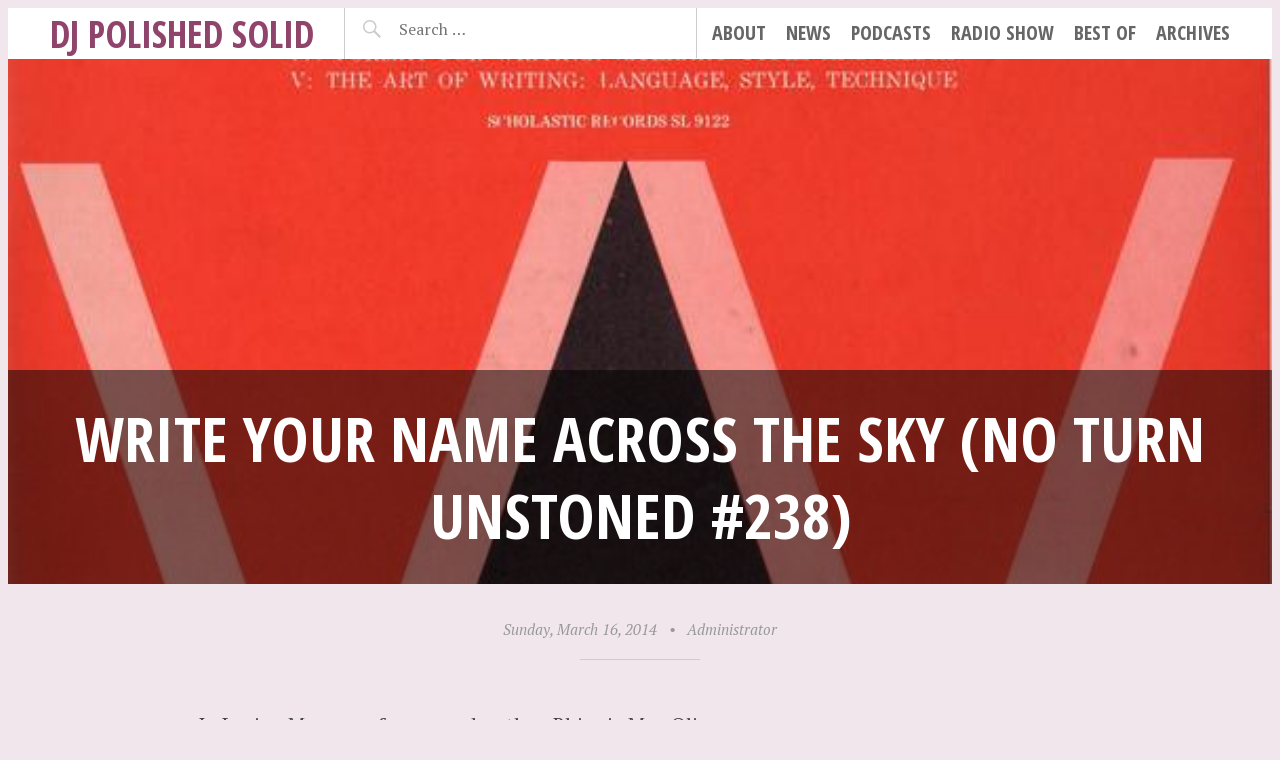

--- FILE ---
content_type: text/html; charset=UTF-8
request_url: http://dj.polishedsolid.com/2014/03/16/write-your-name-across-the-sky-no-turn-unstoned-238/
body_size: 13045
content:
<!DOCTYPE html>
<html lang="en-US">
<head>
<meta charset="UTF-8">
<meta name="viewport" content="width=device-width, initial-scale=1">
<link rel="profile" href="http://gmpg.org/xfn/11">
<link rel="pingback" href="http://dj.polishedsolid.com/xmlrpc.php">

<title>WRITE Your Name Across the Sky (No Turn Unstoned #238) - DJ Polished Solid</title>
<meta name='robots' content='max-image-preview:large' />
	<style>img:is([sizes="auto" i], [sizes^="auto," i]) { contain-intrinsic-size: 3000px 1500px }</style>
	
<!-- This site is optimized with the Yoast SEO plugin v13.2 - https://yoast.com/wordpress/plugins/seo/ -->
<meta name="robots" content="max-snippet:-1, max-image-preview:large, max-video-preview:-1"/>
<link rel="canonical" href="http://dj.polishedsolid.com/2014/03/16/write-your-name-across-the-sky-no-turn-unstoned-238/" />
<meta property="og:locale" content="en_US" />
<meta property="og:type" content="article" />
<meta property="og:title" content="WRITE Your Name Across the Sky (No Turn Unstoned #238) - DJ Polished Solid" />
<meta property="og:description" content="In Loving Memory of my grandmother, Rhinnie Mae Oliver Oct 22, 1926 â€“ Feb 20, 2014 My grandmother loved to write. She&#8217;d write autobiographical narratives and prayers on napkins, envelopes, receipts â€“ anything. In this era of texting and emailing, I would like to celebrate the intimacy of handwriting and the art of writing for &hellip;" />
<meta property="og:url" content="http://dj.polishedsolid.com/2014/03/16/write-your-name-across-the-sky-no-turn-unstoned-238/" />
<meta property="og:site_name" content="DJ Polished Solid" />
<meta property="article:tag" content="Ambient" />
<meta property="article:tag" content="Breaks" />
<meta property="article:tag" content="Electronica" />
<meta property="article:tag" content="Gospel" />
<meta property="article:tag" content="hiphop" />
<meta property="article:tag" content="house" />
<meta property="article:tag" content="jazz" />
<meta property="article:tag" content="Reggae" />
<meta property="article:tag" content="rock" />
<meta property="article:tag" content="soul" />
<meta property="article:tag" content="spokenword" />
<meta property="article:section" content="radio show" />
<meta property="article:published_time" content="2014-03-17T00:41:31+00:00" />
<meta property="article:modified_time" content="2014-04-17T01:07:54+00:00" />
<meta property="og:updated_time" content="2014-04-17T01:07:54+00:00" />
<meta property="og:image" content="http://dj.polishedsolid.com/wp-content/uploads/2014/04/Creative-Writing.jpg" />
<meta property="og:image:width" content="600" />
<meta property="og:image:height" content="600" />
<script type='application/ld+json' class='yoast-schema-graph yoast-schema-graph--main'>{"@context":"https://schema.org","@graph":[{"@type":"WebSite","@id":"http://dj.polishedsolid.com/#website","url":"http://dj.polishedsolid.com/","name":"DJ Polished Solid","inLanguage":"en-US","potentialAction":{"@type":"SearchAction","target":"http://dj.polishedsolid.com/?s={search_term_string}","query-input":"required name=search_term_string"}},{"@type":"ImageObject","@id":"http://dj.polishedsolid.com/2014/03/16/write-your-name-across-the-sky-no-turn-unstoned-238/#primaryimage","inLanguage":"en-US","url":"http://dj.polishedsolid.com/wp-content/uploads/2014/04/Creative-Writing.jpg","width":600,"height":600},{"@type":"WebPage","@id":"http://dj.polishedsolid.com/2014/03/16/write-your-name-across-the-sky-no-turn-unstoned-238/#webpage","url":"http://dj.polishedsolid.com/2014/03/16/write-your-name-across-the-sky-no-turn-unstoned-238/","name":"WRITE Your Name Across the Sky (No Turn Unstoned #238) - DJ Polished Solid","isPartOf":{"@id":"http://dj.polishedsolid.com/#website"},"inLanguage":"en-US","primaryImageOfPage":{"@id":"http://dj.polishedsolid.com/2014/03/16/write-your-name-across-the-sky-no-turn-unstoned-238/#primaryimage"},"datePublished":"2014-03-17T00:41:31+00:00","dateModified":"2014-04-17T01:07:54+00:00","author":{"@id":"http://dj.polishedsolid.com/#/schema/person/c35233484b9f269f3c6c8c550834e755"}},{"@type":["Person"],"@id":"http://dj.polishedsolid.com/#/schema/person/c35233484b9f269f3c6c8c550834e755","name":"Administrator","image":{"@type":"ImageObject","@id":"http://dj.polishedsolid.com/#authorlogo","inLanguage":"en-US","url":"https://secure.gravatar.com/avatar/44031609101a1ada9906fc2e42d73b167264d8754abeeeacf42ccacfea8db14e?s=96&d=mm&r=g","caption":"Administrator"},"sameAs":[]}]}</script>
<!-- / Yoast SEO plugin. -->

<link rel='dns-prefetch' href='//fonts.googleapis.com' />
<link rel="alternate" type="application/rss+xml" title="DJ Polished Solid &raquo; Feed" href="http://dj.polishedsolid.com/feed/" />
<link rel="alternate" type="application/rss+xml" title="DJ Polished Solid &raquo; Comments Feed" href="http://dj.polishedsolid.com/comments/feed/" />
<link rel="alternate" type="application/rss+xml" title="DJ Polished Solid &raquo; WRITE Your Name Across the Sky (No Turn Unstoned #238) Comments Feed" href="http://dj.polishedsolid.com/2014/03/16/write-your-name-across-the-sky-no-turn-unstoned-238/feed/" />
<!-- This site uses the Google Analytics by MonsterInsights plugin v7.10.0 - Using Analytics tracking - https://www.monsterinsights.com/ -->
<!-- Note: MonsterInsights is not currently configured on this site. The site owner needs to authenticate with Google Analytics in the MonsterInsights settings panel. -->
<!-- No UA code set -->
<!-- / Google Analytics by MonsterInsights -->
<script type="text/javascript">
/* <![CDATA[ */
window._wpemojiSettings = {"baseUrl":"https:\/\/s.w.org\/images\/core\/emoji\/16.0.1\/72x72\/","ext":".png","svgUrl":"https:\/\/s.w.org\/images\/core\/emoji\/16.0.1\/svg\/","svgExt":".svg","source":{"concatemoji":"http:\/\/dj.polishedsolid.com\/wp-includes\/js\/wp-emoji-release.min.js?ver=6.8.3"}};
/*! This file is auto-generated */
!function(s,n){var o,i,e;function c(e){try{var t={supportTests:e,timestamp:(new Date).valueOf()};sessionStorage.setItem(o,JSON.stringify(t))}catch(e){}}function p(e,t,n){e.clearRect(0,0,e.canvas.width,e.canvas.height),e.fillText(t,0,0);var t=new Uint32Array(e.getImageData(0,0,e.canvas.width,e.canvas.height).data),a=(e.clearRect(0,0,e.canvas.width,e.canvas.height),e.fillText(n,0,0),new Uint32Array(e.getImageData(0,0,e.canvas.width,e.canvas.height).data));return t.every(function(e,t){return e===a[t]})}function u(e,t){e.clearRect(0,0,e.canvas.width,e.canvas.height),e.fillText(t,0,0);for(var n=e.getImageData(16,16,1,1),a=0;a<n.data.length;a++)if(0!==n.data[a])return!1;return!0}function f(e,t,n,a){switch(t){case"flag":return n(e,"\ud83c\udff3\ufe0f\u200d\u26a7\ufe0f","\ud83c\udff3\ufe0f\u200b\u26a7\ufe0f")?!1:!n(e,"\ud83c\udde8\ud83c\uddf6","\ud83c\udde8\u200b\ud83c\uddf6")&&!n(e,"\ud83c\udff4\udb40\udc67\udb40\udc62\udb40\udc65\udb40\udc6e\udb40\udc67\udb40\udc7f","\ud83c\udff4\u200b\udb40\udc67\u200b\udb40\udc62\u200b\udb40\udc65\u200b\udb40\udc6e\u200b\udb40\udc67\u200b\udb40\udc7f");case"emoji":return!a(e,"\ud83e\udedf")}return!1}function g(e,t,n,a){var r="undefined"!=typeof WorkerGlobalScope&&self instanceof WorkerGlobalScope?new OffscreenCanvas(300,150):s.createElement("canvas"),o=r.getContext("2d",{willReadFrequently:!0}),i=(o.textBaseline="top",o.font="600 32px Arial",{});return e.forEach(function(e){i[e]=t(o,e,n,a)}),i}function t(e){var t=s.createElement("script");t.src=e,t.defer=!0,s.head.appendChild(t)}"undefined"!=typeof Promise&&(o="wpEmojiSettingsSupports",i=["flag","emoji"],n.supports={everything:!0,everythingExceptFlag:!0},e=new Promise(function(e){s.addEventListener("DOMContentLoaded",e,{once:!0})}),new Promise(function(t){var n=function(){try{var e=JSON.parse(sessionStorage.getItem(o));if("object"==typeof e&&"number"==typeof e.timestamp&&(new Date).valueOf()<e.timestamp+604800&&"object"==typeof e.supportTests)return e.supportTests}catch(e){}return null}();if(!n){if("undefined"!=typeof Worker&&"undefined"!=typeof OffscreenCanvas&&"undefined"!=typeof URL&&URL.createObjectURL&&"undefined"!=typeof Blob)try{var e="postMessage("+g.toString()+"("+[JSON.stringify(i),f.toString(),p.toString(),u.toString()].join(",")+"));",a=new Blob([e],{type:"text/javascript"}),r=new Worker(URL.createObjectURL(a),{name:"wpTestEmojiSupports"});return void(r.onmessage=function(e){c(n=e.data),r.terminate(),t(n)})}catch(e){}c(n=g(i,f,p,u))}t(n)}).then(function(e){for(var t in e)n.supports[t]=e[t],n.supports.everything=n.supports.everything&&n.supports[t],"flag"!==t&&(n.supports.everythingExceptFlag=n.supports.everythingExceptFlag&&n.supports[t]);n.supports.everythingExceptFlag=n.supports.everythingExceptFlag&&!n.supports.flag,n.DOMReady=!1,n.readyCallback=function(){n.DOMReady=!0}}).then(function(){return e}).then(function(){var e;n.supports.everything||(n.readyCallback(),(e=n.source||{}).concatemoji?t(e.concatemoji):e.wpemoji&&e.twemoji&&(t(e.twemoji),t(e.wpemoji)))}))}((window,document),window._wpemojiSettings);
/* ]]> */
</script>
<style id='wp-emoji-styles-inline-css' type='text/css'>

	img.wp-smiley, img.emoji {
		display: inline !important;
		border: none !important;
		box-shadow: none !important;
		height: 1em !important;
		width: 1em !important;
		margin: 0 0.07em !important;
		vertical-align: -0.1em !important;
		background: none !important;
		padding: 0 !important;
	}
</style>
<link rel='stylesheet' id='wp-block-library-css' href='http://dj.polishedsolid.com/wp-includes/css/dist/block-library/style.min.css?ver=6.8.3' type='text/css' media='all' />
<style id='classic-theme-styles-inline-css' type='text/css'>
/*! This file is auto-generated */
.wp-block-button__link{color:#fff;background-color:#32373c;border-radius:9999px;box-shadow:none;text-decoration:none;padding:calc(.667em + 2px) calc(1.333em + 2px);font-size:1.125em}.wp-block-file__button{background:#32373c;color:#fff;text-decoration:none}
</style>
<style id='global-styles-inline-css' type='text/css'>
:root{--wp--preset--aspect-ratio--square: 1;--wp--preset--aspect-ratio--4-3: 4/3;--wp--preset--aspect-ratio--3-4: 3/4;--wp--preset--aspect-ratio--3-2: 3/2;--wp--preset--aspect-ratio--2-3: 2/3;--wp--preset--aspect-ratio--16-9: 16/9;--wp--preset--aspect-ratio--9-16: 9/16;--wp--preset--color--black: #000000;--wp--preset--color--cyan-bluish-gray: #abb8c3;--wp--preset--color--white: #ffffff;--wp--preset--color--pale-pink: #f78da7;--wp--preset--color--vivid-red: #cf2e2e;--wp--preset--color--luminous-vivid-orange: #ff6900;--wp--preset--color--luminous-vivid-amber: #fcb900;--wp--preset--color--light-green-cyan: #7bdcb5;--wp--preset--color--vivid-green-cyan: #00d084;--wp--preset--color--pale-cyan-blue: #8ed1fc;--wp--preset--color--vivid-cyan-blue: #0693e3;--wp--preset--color--vivid-purple: #9b51e0;--wp--preset--gradient--vivid-cyan-blue-to-vivid-purple: linear-gradient(135deg,rgba(6,147,227,1) 0%,rgb(155,81,224) 100%);--wp--preset--gradient--light-green-cyan-to-vivid-green-cyan: linear-gradient(135deg,rgb(122,220,180) 0%,rgb(0,208,130) 100%);--wp--preset--gradient--luminous-vivid-amber-to-luminous-vivid-orange: linear-gradient(135deg,rgba(252,185,0,1) 0%,rgba(255,105,0,1) 100%);--wp--preset--gradient--luminous-vivid-orange-to-vivid-red: linear-gradient(135deg,rgba(255,105,0,1) 0%,rgb(207,46,46) 100%);--wp--preset--gradient--very-light-gray-to-cyan-bluish-gray: linear-gradient(135deg,rgb(238,238,238) 0%,rgb(169,184,195) 100%);--wp--preset--gradient--cool-to-warm-spectrum: linear-gradient(135deg,rgb(74,234,220) 0%,rgb(151,120,209) 20%,rgb(207,42,186) 40%,rgb(238,44,130) 60%,rgb(251,105,98) 80%,rgb(254,248,76) 100%);--wp--preset--gradient--blush-light-purple: linear-gradient(135deg,rgb(255,206,236) 0%,rgb(152,150,240) 100%);--wp--preset--gradient--blush-bordeaux: linear-gradient(135deg,rgb(254,205,165) 0%,rgb(254,45,45) 50%,rgb(107,0,62) 100%);--wp--preset--gradient--luminous-dusk: linear-gradient(135deg,rgb(255,203,112) 0%,rgb(199,81,192) 50%,rgb(65,88,208) 100%);--wp--preset--gradient--pale-ocean: linear-gradient(135deg,rgb(255,245,203) 0%,rgb(182,227,212) 50%,rgb(51,167,181) 100%);--wp--preset--gradient--electric-grass: linear-gradient(135deg,rgb(202,248,128) 0%,rgb(113,206,126) 100%);--wp--preset--gradient--midnight: linear-gradient(135deg,rgb(2,3,129) 0%,rgb(40,116,252) 100%);--wp--preset--font-size--small: 13px;--wp--preset--font-size--medium: 20px;--wp--preset--font-size--large: 36px;--wp--preset--font-size--x-large: 42px;--wp--preset--spacing--20: 0.44rem;--wp--preset--spacing--30: 0.67rem;--wp--preset--spacing--40: 1rem;--wp--preset--spacing--50: 1.5rem;--wp--preset--spacing--60: 2.25rem;--wp--preset--spacing--70: 3.38rem;--wp--preset--spacing--80: 5.06rem;--wp--preset--shadow--natural: 6px 6px 9px rgba(0, 0, 0, 0.2);--wp--preset--shadow--deep: 12px 12px 50px rgba(0, 0, 0, 0.4);--wp--preset--shadow--sharp: 6px 6px 0px rgba(0, 0, 0, 0.2);--wp--preset--shadow--outlined: 6px 6px 0px -3px rgba(255, 255, 255, 1), 6px 6px rgba(0, 0, 0, 1);--wp--preset--shadow--crisp: 6px 6px 0px rgba(0, 0, 0, 1);}:where(.is-layout-flex){gap: 0.5em;}:where(.is-layout-grid){gap: 0.5em;}body .is-layout-flex{display: flex;}.is-layout-flex{flex-wrap: wrap;align-items: center;}.is-layout-flex > :is(*, div){margin: 0;}body .is-layout-grid{display: grid;}.is-layout-grid > :is(*, div){margin: 0;}:where(.wp-block-columns.is-layout-flex){gap: 2em;}:where(.wp-block-columns.is-layout-grid){gap: 2em;}:where(.wp-block-post-template.is-layout-flex){gap: 1.25em;}:where(.wp-block-post-template.is-layout-grid){gap: 1.25em;}.has-black-color{color: var(--wp--preset--color--black) !important;}.has-cyan-bluish-gray-color{color: var(--wp--preset--color--cyan-bluish-gray) !important;}.has-white-color{color: var(--wp--preset--color--white) !important;}.has-pale-pink-color{color: var(--wp--preset--color--pale-pink) !important;}.has-vivid-red-color{color: var(--wp--preset--color--vivid-red) !important;}.has-luminous-vivid-orange-color{color: var(--wp--preset--color--luminous-vivid-orange) !important;}.has-luminous-vivid-amber-color{color: var(--wp--preset--color--luminous-vivid-amber) !important;}.has-light-green-cyan-color{color: var(--wp--preset--color--light-green-cyan) !important;}.has-vivid-green-cyan-color{color: var(--wp--preset--color--vivid-green-cyan) !important;}.has-pale-cyan-blue-color{color: var(--wp--preset--color--pale-cyan-blue) !important;}.has-vivid-cyan-blue-color{color: var(--wp--preset--color--vivid-cyan-blue) !important;}.has-vivid-purple-color{color: var(--wp--preset--color--vivid-purple) !important;}.has-black-background-color{background-color: var(--wp--preset--color--black) !important;}.has-cyan-bluish-gray-background-color{background-color: var(--wp--preset--color--cyan-bluish-gray) !important;}.has-white-background-color{background-color: var(--wp--preset--color--white) !important;}.has-pale-pink-background-color{background-color: var(--wp--preset--color--pale-pink) !important;}.has-vivid-red-background-color{background-color: var(--wp--preset--color--vivid-red) !important;}.has-luminous-vivid-orange-background-color{background-color: var(--wp--preset--color--luminous-vivid-orange) !important;}.has-luminous-vivid-amber-background-color{background-color: var(--wp--preset--color--luminous-vivid-amber) !important;}.has-light-green-cyan-background-color{background-color: var(--wp--preset--color--light-green-cyan) !important;}.has-vivid-green-cyan-background-color{background-color: var(--wp--preset--color--vivid-green-cyan) !important;}.has-pale-cyan-blue-background-color{background-color: var(--wp--preset--color--pale-cyan-blue) !important;}.has-vivid-cyan-blue-background-color{background-color: var(--wp--preset--color--vivid-cyan-blue) !important;}.has-vivid-purple-background-color{background-color: var(--wp--preset--color--vivid-purple) !important;}.has-black-border-color{border-color: var(--wp--preset--color--black) !important;}.has-cyan-bluish-gray-border-color{border-color: var(--wp--preset--color--cyan-bluish-gray) !important;}.has-white-border-color{border-color: var(--wp--preset--color--white) !important;}.has-pale-pink-border-color{border-color: var(--wp--preset--color--pale-pink) !important;}.has-vivid-red-border-color{border-color: var(--wp--preset--color--vivid-red) !important;}.has-luminous-vivid-orange-border-color{border-color: var(--wp--preset--color--luminous-vivid-orange) !important;}.has-luminous-vivid-amber-border-color{border-color: var(--wp--preset--color--luminous-vivid-amber) !important;}.has-light-green-cyan-border-color{border-color: var(--wp--preset--color--light-green-cyan) !important;}.has-vivid-green-cyan-border-color{border-color: var(--wp--preset--color--vivid-green-cyan) !important;}.has-pale-cyan-blue-border-color{border-color: var(--wp--preset--color--pale-cyan-blue) !important;}.has-vivid-cyan-blue-border-color{border-color: var(--wp--preset--color--vivid-cyan-blue) !important;}.has-vivid-purple-border-color{border-color: var(--wp--preset--color--vivid-purple) !important;}.has-vivid-cyan-blue-to-vivid-purple-gradient-background{background: var(--wp--preset--gradient--vivid-cyan-blue-to-vivid-purple) !important;}.has-light-green-cyan-to-vivid-green-cyan-gradient-background{background: var(--wp--preset--gradient--light-green-cyan-to-vivid-green-cyan) !important;}.has-luminous-vivid-amber-to-luminous-vivid-orange-gradient-background{background: var(--wp--preset--gradient--luminous-vivid-amber-to-luminous-vivid-orange) !important;}.has-luminous-vivid-orange-to-vivid-red-gradient-background{background: var(--wp--preset--gradient--luminous-vivid-orange-to-vivid-red) !important;}.has-very-light-gray-to-cyan-bluish-gray-gradient-background{background: var(--wp--preset--gradient--very-light-gray-to-cyan-bluish-gray) !important;}.has-cool-to-warm-spectrum-gradient-background{background: var(--wp--preset--gradient--cool-to-warm-spectrum) !important;}.has-blush-light-purple-gradient-background{background: var(--wp--preset--gradient--blush-light-purple) !important;}.has-blush-bordeaux-gradient-background{background: var(--wp--preset--gradient--blush-bordeaux) !important;}.has-luminous-dusk-gradient-background{background: var(--wp--preset--gradient--luminous-dusk) !important;}.has-pale-ocean-gradient-background{background: var(--wp--preset--gradient--pale-ocean) !important;}.has-electric-grass-gradient-background{background: var(--wp--preset--gradient--electric-grass) !important;}.has-midnight-gradient-background{background: var(--wp--preset--gradient--midnight) !important;}.has-small-font-size{font-size: var(--wp--preset--font-size--small) !important;}.has-medium-font-size{font-size: var(--wp--preset--font-size--medium) !important;}.has-large-font-size{font-size: var(--wp--preset--font-size--large) !important;}.has-x-large-font-size{font-size: var(--wp--preset--font-size--x-large) !important;}
:where(.wp-block-post-template.is-layout-flex){gap: 1.25em;}:where(.wp-block-post-template.is-layout-grid){gap: 1.25em;}
:where(.wp-block-columns.is-layout-flex){gap: 2em;}:where(.wp-block-columns.is-layout-grid){gap: 2em;}
:root :where(.wp-block-pullquote){font-size: 1.5em;line-height: 1.6;}
</style>
<link rel='stylesheet' id='pictorico-style-css' href='http://dj.polishedsolid.com/wp-content/themes/pictorico/style.css?ver=6.8.3' type='text/css' media='all' />
<link rel='stylesheet' id='genericons-css' href='http://dj.polishedsolid.com/wp-content/plugins/jetpack/_inc/genericons/genericons/genericons.css?ver=3.1' type='text/css' media='all' />
<link rel='stylesheet' id='pictorico-open-sans-condensed-css' href='https://fonts.googleapis.com/css?family=Open+Sans+Condensed%3A300%2C300italic%2C700&#038;subset=latin%2Clatin-ext&#038;ver=6.8.3' type='text/css' media='all' />
<link rel='stylesheet' id='pictorico-pt-serif-css' href='https://fonts.googleapis.com/css?family=PT+Serif%3A400%2C700%2C400italic%2C700italic&#038;ver=6.8.3' type='text/css' media='all' />
<link rel='stylesheet' id='PI_stt_front-css' href='http://dj.polishedsolid.com/wp-content/plugins/simple-twitter-tweets/css/stt.min.css?ver=6.8.3' type='text/css' media='all' />
<link rel="https://api.w.org/" href="http://dj.polishedsolid.com/wp-json/" /><link rel="alternate" title="JSON" type="application/json" href="http://dj.polishedsolid.com/wp-json/wp/v2/posts/5470" /><link rel="EditURI" type="application/rsd+xml" title="RSD" href="http://dj.polishedsolid.com/xmlrpc.php?rsd" />
<meta name="generator" content="WordPress 6.8.3" />
<link rel='shortlink' href='http://dj.polishedsolid.com/?p=5470' />
<link rel="alternate" title="oEmbed (JSON)" type="application/json+oembed" href="http://dj.polishedsolid.com/wp-json/oembed/1.0/embed?url=http%3A%2F%2Fdj.polishedsolid.com%2F2014%2F03%2F16%2Fwrite-your-name-across-the-sky-no-turn-unstoned-238%2F" />
<link rel="alternate" title="oEmbed (XML)" type="text/xml+oembed" href="http://dj.polishedsolid.com/wp-json/oembed/1.0/embed?url=http%3A%2F%2Fdj.polishedsolid.com%2F2014%2F03%2F16%2Fwrite-your-name-across-the-sky-no-turn-unstoned-238%2F&#038;format=xml" />
	<style type="text/css">
			.site-title a,
		.site-description {
			color: #90436b;
		}
		</style>
	<style type="text/css" id="custom-background-css">
body.custom-background { background-color: #f1e6ec; }
</style>
	</head>

<body class="wp-singular post-template-default single single-post postid-5470 single-format-standard custom-background wp-theme-pictorico">
<div id="page" class="hfeed site">

	<header id="masthead" class="site-header" role="banner">
		<div class="site-header-inner">
			<div class="site-branding">
				<h1 class="site-title"><a href="http://dj.polishedsolid.com/" rel="home">DJ Polished Solid</a></h1>
				<h2 class="site-description"></h2>
			</div>
			<nav id="site-navigation" class="main-navigation" role="navigation">
				<h1 class="menu-toggle"><span class="screen-reader-text">Menu</span></h1>
				<a class="skip-link screen-reader-text" href="#content">Skip to content</a>

				<div class="menu-menu-container"><ul id="menu-menu" class="menu"><li id="menu-item-1238" class="menu-item menu-item-type-post_type menu-item-object-page menu-item-1238"><a href="http://dj.polishedsolid.com/about/">about</a></li>
<li id="menu-item-1244" class="menu-item menu-item-type-taxonomy menu-item-object-category menu-item-1244"><a href="http://dj.polishedsolid.com/category/news/">news</a></li>
<li id="menu-item-6736" class="menu-item menu-item-type-taxonomy menu-item-object-category menu-item-6736"><a href="http://dj.polishedsolid.com/category/podcasts/">podcasts</a></li>
<li id="menu-item-6737" class="menu-item menu-item-type-taxonomy menu-item-object-category current-post-ancestor current-menu-parent current-post-parent menu-item-6737"><a href="http://dj.polishedsolid.com/category/radio-show/">radio show</a></li>
<li id="menu-item-1245" class="menu-item menu-item-type-taxonomy menu-item-object-category menu-item-has-children menu-item-1245"><a href="http://dj.polishedsolid.com/category/best-of/">best of</a>
<ul class="sub-menu">
	<li id="menu-item-1239" class="menu-item menu-item-type-post_type menu-item-object-page menu-item-1239"><a href="http://dj.polishedsolid.com/albums-that-changed-my-life/">albums that changed my life</a></li>
	<li id="menu-item-6984" class="menu-item menu-item-type-post_type menu-item-object-page menu-item-6984"><a href="http://dj.polishedsolid.com/best-of-2016/">best of 2016</a></li>
	<li id="menu-item-6201" class="menu-item menu-item-type-post_type menu-item-object-page menu-item-6201"><a href="http://dj.polishedsolid.com/best-2014/">best of 2014</a></li>
	<li id="menu-item-5603" class="menu-item menu-item-type-post_type menu-item-object-page menu-item-5603"><a href="http://dj.polishedsolid.com/best-of-2013/">best of 2013</a></li>
	<li id="menu-item-4518" class="menu-item menu-item-type-post_type menu-item-object-page menu-item-4518"><a href="http://dj.polishedsolid.com/best-of-2012/">best of 2012</a></li>
	<li id="menu-item-3808" class="menu-item menu-item-type-post_type menu-item-object-page menu-item-3808"><a href="http://dj.polishedsolid.com/best-of-2011/">Best of 2011</a></li>
	<li id="menu-item-1490" class="menu-item menu-item-type-post_type menu-item-object-page menu-item-1490"><a href="http://dj.polishedsolid.com/best-of-2010/">best of 2010</a></li>
	<li id="menu-item-1242" class="menu-item menu-item-type-post_type menu-item-object-page menu-item-1242"><a href="http://dj.polishedsolid.com/top-10-0/">best of 2009</a></li>
	<li id="menu-item-1241" class="menu-item menu-item-type-post_type menu-item-object-page menu-item-1241"><a href="http://dj.polishedsolid.com/top-10-albums-of-2008/">best of 2008</a></li>
	<li id="menu-item-1240" class="menu-item menu-item-type-post_type menu-item-object-page menu-item-1240"><a href="http://dj.polishedsolid.com/dj-polished-solids-top-10-albums-of-2007/">best of 2007</a></li>
</ul>
</li>
<li id="menu-item-1258" class="menu-item menu-item-type-post_type menu-item-object-page menu-item-1258"><a href="http://dj.polishedsolid.com/archives/">archives</a></li>
</ul></div>			</nav><!-- #site-navigation -->
			<div class="header-search">
				<form role="search" method="get" class="search-form" action="http://dj.polishedsolid.com/">
				<label>
					<span class="screen-reader-text">Search for:</span>
					<input type="search" class="search-field" placeholder="Search &hellip;" value="" name="s" />
				</label>
				<input type="submit" class="search-submit" value="Search" />
			</form>			</div>
		</div>
	</header><!-- #masthead -->
		<div id="content" class="site-content">

	<div id="primary" class="content-area">
		<main id="main" class="site-main" role="main">

		
			<article id="post-5470" class="has-thumbnail post-5470 post type-post status-publish format-standard has-post-thumbnail hentry category-radio-show tag-ambient tag-breaks tag-electronica tag-gospel tag-hiphop tag-house tag-jazz tag-reggae tag-rock tag-soul tag-spokenword">

	<header class="entry-header">
									<div class="entry-thumbnail" style="background-image: url(http://dj.polishedsolid.com/wp-content/uploads/2014/04/Creative-Writing.jpg);"></div>
							<h1 class="entry-title">WRITE Your Name Across the Sky (No Turn Unstoned #238)</h1>
	</header><!-- .entry-header -->
	<div class="entry-meta">
				<span class="posted-on"><a href="http://dj.polishedsolid.com/2014/03/16/write-your-name-across-the-sky-no-turn-unstoned-238/" rel="bookmark"><time class="entry-date published" datetime="2014-03-16T17:41:31-07:00">Sunday, March 16, 2014</time><time class="updated" datetime="2014-04-16T18:07:54-07:00">Wednesday, April 16, 2014</time></a></span><span class="byline"><span class="sep"> &bull; </span><span class="author vcard"><a class="url fn n" href="http://dj.polishedsolid.com/author/administrator/">Administrator</a></span></span>	</div><!-- .entry-meta -->
	<div class="entry-content">
		<p>In Loving Memory of my grandmother, Rhinnie Mae Oliver<br />
Oct 22, 1926 â€“ Feb 20, 2014</p>
<p>My grandmother loved to write. She&#8217;d write autobiographical narratives and prayers on napkins, envelopes, receipts â€“ anything. In this era of texting and emailing, I would like to celebrate the intimacy of handwriting and the art of writing for my grandmother.</p>
<p>This mix in particular will be more eclectic than usual with more ambient, rock, and gospel music which my grandmother loved. Hope you enjoy it!</p>
<p><object width="480" height="80"><param name="movie" value="http://samurai.fm/flash/player.swf"/><param name="flashvars" value="pid=a083308a"/><param name="allowFullScreen" value="true"/><param name="allowscriptaccess" value="always"/><embed src="http://samurai.fm/flash/player.swf" type="application/x-shockwave-flash" allowscriptaccess="always" allowfullscreen="true" flashvars="pid=a083308a" width="480" height="80"/></object></p>
<p><a href="http://dj.polishedsolid.com/wp-content/uploads/2014/04/90209.jpg"><img decoding="async" src="http://dj.polishedsolid.com/wp-content/uploads/2014/04/90209-200x200.jpg" alt="90209" width="200" height="200" class="alignleft size-thumbnail wp-image-5472" srcset="http://dj.polishedsolid.com/wp-content/uploads/2014/04/90209-200x200.jpg 200w, http://dj.polishedsolid.com/wp-content/uploads/2014/04/90209-590x590.jpg 590w, http://dj.polishedsolid.com/wp-content/uploads/2014/04/90209-160x160.jpg 160w, http://dj.polishedsolid.com/wp-content/uploads/2014/04/90209-320x320.jpg 320w, http://dj.polishedsolid.com/wp-content/uploads/2014/04/90209.jpg 600w" sizes="(max-width: 200px) 100vw, 200px" /></a></p>
<p><a href="http://dj.polishedsolid.com/wp-content/uploads/2014/04/All-the-Best-Rnb-Hip-Hop-Crime-Songs-from-Indies-Product.jpg"><img decoding="async" src="http://dj.polishedsolid.com/wp-content/uploads/2014/04/All-the-Best-Rnb-Hip-Hop-Crime-Songs-from-Indies-Product-200x200.jpg" alt="All the Best R&#039;n&#039;b &amp; Hip Hop Crime Songs from Indies Product" width="200" height="200" class="alignleft size-thumbnail wp-image-5473" srcset="http://dj.polishedsolid.com/wp-content/uploads/2014/04/All-the-Best-Rnb-Hip-Hop-Crime-Songs-from-Indies-Product-200x200.jpg 200w, http://dj.polishedsolid.com/wp-content/uploads/2014/04/All-the-Best-Rnb-Hip-Hop-Crime-Songs-from-Indies-Product-590x590.jpg 590w, http://dj.polishedsolid.com/wp-content/uploads/2014/04/All-the-Best-Rnb-Hip-Hop-Crime-Songs-from-Indies-Product-160x160.jpg 160w, http://dj.polishedsolid.com/wp-content/uploads/2014/04/All-the-Best-Rnb-Hip-Hop-Crime-Songs-from-Indies-Product-320x320.jpg 320w, http://dj.polishedsolid.com/wp-content/uploads/2014/04/All-the-Best-Rnb-Hip-Hop-Crime-Songs-from-Indies-Product.jpg 600w" sizes="(max-width: 200px) 100vw, 200px" /></a></p>
<p><a href="http://dj.polishedsolid.com/wp-content/uploads/2014/04/All-the-Birds-Were-Anarchists.jpg"><img decoding="async" src="http://dj.polishedsolid.com/wp-content/uploads/2014/04/All-the-Birds-Were-Anarchists-200x200.jpg" alt="All the Birds Were Anarchists" width="200" height="200" class="alignleft size-thumbnail wp-image-5474" srcset="http://dj.polishedsolid.com/wp-content/uploads/2014/04/All-the-Birds-Were-Anarchists-200x200.jpg 200w, http://dj.polishedsolid.com/wp-content/uploads/2014/04/All-the-Birds-Were-Anarchists-590x590.jpg 590w, http://dj.polishedsolid.com/wp-content/uploads/2014/04/All-the-Birds-Were-Anarchists-160x160.jpg 160w, http://dj.polishedsolid.com/wp-content/uploads/2014/04/All-the-Birds-Were-Anarchists-320x320.jpg 320w, http://dj.polishedsolid.com/wp-content/uploads/2014/04/All-the-Birds-Were-Anarchists.jpg 600w" sizes="(max-width: 200px) 100vw, 200px" /></a></p>
<p><a href="http://dj.polishedsolid.com/wp-content/uploads/2014/04/Aquarelle.jpg"><img loading="lazy" decoding="async" src="http://dj.polishedsolid.com/wp-content/uploads/2014/04/Aquarelle-200x200.jpg" alt="Aquarelle" width="200" height="200" class="alignleft size-thumbnail wp-image-5475" srcset="http://dj.polishedsolid.com/wp-content/uploads/2014/04/Aquarelle-200x200.jpg 200w, http://dj.polishedsolid.com/wp-content/uploads/2014/04/Aquarelle-590x590.jpg 590w, http://dj.polishedsolid.com/wp-content/uploads/2014/04/Aquarelle-160x160.jpg 160w, http://dj.polishedsolid.com/wp-content/uploads/2014/04/Aquarelle-320x320.jpg 320w, http://dj.polishedsolid.com/wp-content/uploads/2014/04/Aquarelle.jpg 600w" sizes="auto, (max-width: 200px) 100vw, 200px" /></a></p>
<p><a href="http://dj.polishedsolid.com/wp-content/uploads/2014/04/Band-Swings-Lorez-Sings.png"><img loading="lazy" decoding="async" src="http://dj.polishedsolid.com/wp-content/uploads/2014/04/Band-Swings-Lorez-Sings-200x200.png" alt="Band Swings Lorez Sings" width="200" height="200" class="alignleft size-thumbnail wp-image-5476" srcset="http://dj.polishedsolid.com/wp-content/uploads/2014/04/Band-Swings-Lorez-Sings-200x200.png 200w, http://dj.polishedsolid.com/wp-content/uploads/2014/04/Band-Swings-Lorez-Sings-160x160.png 160w, http://dj.polishedsolid.com/wp-content/uploads/2014/04/Band-Swings-Lorez-Sings-320x320.png 320w, http://dj.polishedsolid.com/wp-content/uploads/2014/04/Band-Swings-Lorez-Sings.png 360w" sizes="auto, (max-width: 200px) 100vw, 200px" /></a></p>
<p><a href="http://dj.polishedsolid.com/wp-content/uploads/2014/04/Black-Radio-Recovered_-The-Remix-EP.jpg"><img loading="lazy" decoding="async" src="http://dj.polishedsolid.com/wp-content/uploads/2014/04/Black-Radio-Recovered_-The-Remix-EP-200x200.jpg" alt="Black Radio Recovered_ The Remix EP" width="200" height="200" class="alignleft size-thumbnail wp-image-5477" srcset="http://dj.polishedsolid.com/wp-content/uploads/2014/04/Black-Radio-Recovered_-The-Remix-EP-200x200.jpg 200w, http://dj.polishedsolid.com/wp-content/uploads/2014/04/Black-Radio-Recovered_-The-Remix-EP-590x590.jpg 590w, http://dj.polishedsolid.com/wp-content/uploads/2014/04/Black-Radio-Recovered_-The-Remix-EP-160x160.jpg 160w, http://dj.polishedsolid.com/wp-content/uploads/2014/04/Black-Radio-Recovered_-The-Remix-EP-320x320.jpg 320w, http://dj.polishedsolid.com/wp-content/uploads/2014/04/Black-Radio-Recovered_-The-Remix-EP.jpg 600w" sizes="auto, (max-width: 200px) 100vw, 200px" /></a></p>
<p><a href="http://dj.polishedsolid.com/wp-content/uploads/2014/04/Black-Radio.jpg"><img loading="lazy" decoding="async" src="http://dj.polishedsolid.com/wp-content/uploads/2014/04/Black-Radio-200x200.jpg" alt="Black Radio" width="200" height="200" class="alignleft size-thumbnail wp-image-5478" srcset="http://dj.polishedsolid.com/wp-content/uploads/2014/04/Black-Radio-200x200.jpg 200w, http://dj.polishedsolid.com/wp-content/uploads/2014/04/Black-Radio-590x590.jpg 590w, http://dj.polishedsolid.com/wp-content/uploads/2014/04/Black-Radio-160x160.jpg 160w, http://dj.polishedsolid.com/wp-content/uploads/2014/04/Black-Radio-320x320.jpg 320w, http://dj.polishedsolid.com/wp-content/uploads/2014/04/Black-Radio.jpg 600w" sizes="auto, (max-width: 200px) 100vw, 200px" /></a></p>
<p><a href="http://dj.polishedsolid.com/wp-content/uploads/2014/04/Blind-Joe-Taggart-Vol.-1-1926-1928.png"><img loading="lazy" decoding="async" src="http://dj.polishedsolid.com/wp-content/uploads/2014/04/Blind-Joe-Taggart-Vol.-1-1926-1928-200x200.png" alt="Blind Joe Taggart Vol. 1 (1926-1928)" width="200" height="200" class="alignleft size-thumbnail wp-image-5479" srcset="http://dj.polishedsolid.com/wp-content/uploads/2014/04/Blind-Joe-Taggart-Vol.-1-1926-1928-200x200.png 200w, http://dj.polishedsolid.com/wp-content/uploads/2014/04/Blind-Joe-Taggart-Vol.-1-1926-1928-160x160.png 160w, http://dj.polishedsolid.com/wp-content/uploads/2014/04/Blind-Joe-Taggart-Vol.-1-1926-1928.png 224w" sizes="auto, (max-width: 200px) 100vw, 200px" /></a></p>
<p><a href="http://dj.polishedsolid.com/wp-content/uploads/2014/04/Creative-Writing.jpg"><img loading="lazy" decoding="async" src="http://dj.polishedsolid.com/wp-content/uploads/2014/04/Creative-Writing-200x200.jpg" alt="Creative Writing" width="200" height="200" class="alignleft size-thumbnail wp-image-5480" srcset="http://dj.polishedsolid.com/wp-content/uploads/2014/04/Creative-Writing-200x200.jpg 200w, http://dj.polishedsolid.com/wp-content/uploads/2014/04/Creative-Writing-590x590.jpg 590w, http://dj.polishedsolid.com/wp-content/uploads/2014/04/Creative-Writing-160x160.jpg 160w, http://dj.polishedsolid.com/wp-content/uploads/2014/04/Creative-Writing-320x320.jpg 320w, http://dj.polishedsolid.com/wp-content/uploads/2014/04/Creative-Writing.jpg 600w" sizes="auto, (max-width: 200px) 100vw, 200px" /></a></p>
<p><a href="http://dj.polishedsolid.com/wp-content/uploads/2014/04/diary.jpg"><img loading="lazy" decoding="async" src="http://dj.polishedsolid.com/wp-content/uploads/2014/04/diary-200x200.jpg" alt="diary" width="200" height="200" class="alignleft size-thumbnail wp-image-5481" srcset="http://dj.polishedsolid.com/wp-content/uploads/2014/04/diary-200x200.jpg 200w, http://dj.polishedsolid.com/wp-content/uploads/2014/04/diary-590x590.jpg 590w, http://dj.polishedsolid.com/wp-content/uploads/2014/04/diary-160x160.jpg 160w, http://dj.polishedsolid.com/wp-content/uploads/2014/04/diary-320x320.jpg 320w, http://dj.polishedsolid.com/wp-content/uploads/2014/04/diary.jpg 600w" sizes="auto, (max-width: 200px) 100vw, 200px" /></a></p>
<p><a href="http://dj.polishedsolid.com/wp-content/uploads/2014/04/DOCD-5454.jpg"><img loading="lazy" decoding="async" src="http://dj.polishedsolid.com/wp-content/uploads/2014/04/DOCD-5454.jpg" alt="DOCD-5454" width="200" height="198" class="alignleft size-thumbnail wp-image-5482" /></a></p>
<p><a href="http://dj.polishedsolid.com/wp-content/uploads/2014/04/Elder-Charles-Beck-1946-1947.jpg"><img loading="lazy" decoding="async" src="http://dj.polishedsolid.com/wp-content/uploads/2014/04/Elder-Charles-Beck-1946-1947-200x200.jpg" alt="Elder Charles Beck (1946-1947)" width="200" height="200" class="alignleft size-thumbnail wp-image-5483" srcset="http://dj.polishedsolid.com/wp-content/uploads/2014/04/Elder-Charles-Beck-1946-1947-200x200.jpg 200w, http://dj.polishedsolid.com/wp-content/uploads/2014/04/Elder-Charles-Beck-1946-1947-590x590.jpg 590w, http://dj.polishedsolid.com/wp-content/uploads/2014/04/Elder-Charles-Beck-1946-1947-160x160.jpg 160w, http://dj.polishedsolid.com/wp-content/uploads/2014/04/Elder-Charles-Beck-1946-1947-320x320.jpg 320w, http://dj.polishedsolid.com/wp-content/uploads/2014/04/Elder-Charles-Beck-1946-1947.jpg 600w" sizes="auto, (max-width: 200px) 100vw, 200px" /></a></p>
<p><a href="http://dj.polishedsolid.com/wp-content/uploads/2014/04/Fellowship4ever.jpg"><img loading="lazy" decoding="async" src="http://dj.polishedsolid.com/wp-content/uploads/2014/04/Fellowship4ever-200x200.jpg" alt="Fellowship4ever" width="200" height="200" class="alignleft size-thumbnail wp-image-5484" srcset="http://dj.polishedsolid.com/wp-content/uploads/2014/04/Fellowship4ever-200x200.jpg 200w, http://dj.polishedsolid.com/wp-content/uploads/2014/04/Fellowship4ever-590x586.jpg 590w, http://dj.polishedsolid.com/wp-content/uploads/2014/04/Fellowship4ever-160x160.jpg 160w, http://dj.polishedsolid.com/wp-content/uploads/2014/04/Fellowship4ever-320x320.jpg 320w, http://dj.polishedsolid.com/wp-content/uploads/2014/04/Fellowship4ever.jpg 600w" sizes="auto, (max-width: 200px) 100vw, 200px" /></a></p>
<p><a href="http://dj.polishedsolid.com/wp-content/uploads/2014/04/Fly-Me-to-the-Moon.jpg"><img loading="lazy" decoding="async" src="http://dj.polishedsolid.com/wp-content/uploads/2014/04/Fly-Me-to-the-Moon-200x200.jpg" alt="Fly Me to the Moon" width="200" height="200" class="alignleft size-thumbnail wp-image-5485" srcset="http://dj.polishedsolid.com/wp-content/uploads/2014/04/Fly-Me-to-the-Moon-200x200.jpg 200w, http://dj.polishedsolid.com/wp-content/uploads/2014/04/Fly-Me-to-the-Moon-590x590.jpg 590w, http://dj.polishedsolid.com/wp-content/uploads/2014/04/Fly-Me-to-the-Moon-160x160.jpg 160w, http://dj.polishedsolid.com/wp-content/uploads/2014/04/Fly-Me-to-the-Moon-320x320.jpg 320w, http://dj.polishedsolid.com/wp-content/uploads/2014/04/Fly-Me-to-the-Moon.jpg 600w" sizes="auto, (max-width: 200px) 100vw, 200px" /></a></p>
<p><a href="http://dj.polishedsolid.com/wp-content/uploads/2014/04/Golden-Gate-Quartet-Vol.-4-1939-1943.png"><img loading="lazy" decoding="async" src="http://dj.polishedsolid.com/wp-content/uploads/2014/04/Golden-Gate-Quartet-Vol.-4-1939-1943-200x200.png" alt="Golden Gate Quartet Vol. 4 (1939-1943)" width="200" height="200" class="alignleft size-thumbnail wp-image-5486" srcset="http://dj.polishedsolid.com/wp-content/uploads/2014/04/Golden-Gate-Quartet-Vol.-4-1939-1943-200x200.png 200w, http://dj.polishedsolid.com/wp-content/uploads/2014/04/Golden-Gate-Quartet-Vol.-4-1939-1943-160x160.png 160w, http://dj.polishedsolid.com/wp-content/uploads/2014/04/Golden-Gate-Quartet-Vol.-4-1939-1943.png 300w" sizes="auto, (max-width: 200px) 100vw, 200px" /></a></p>
<p><a href="http://dj.polishedsolid.com/wp-content/uploads/2014/04/Grooves-Dub-Lounge-Vol.-32.jpg"><img loading="lazy" decoding="async" src="http://dj.polishedsolid.com/wp-content/uploads/2014/04/Grooves-Dub-Lounge-Vol.-32-200x200.jpg" alt="Grooves, Dub &amp; Lounge, Vol. 32" width="200" height="200" class="alignleft size-thumbnail wp-image-5487" srcset="http://dj.polishedsolid.com/wp-content/uploads/2014/04/Grooves-Dub-Lounge-Vol.-32-200x200.jpg 200w, http://dj.polishedsolid.com/wp-content/uploads/2014/04/Grooves-Dub-Lounge-Vol.-32-590x590.jpg 590w, http://dj.polishedsolid.com/wp-content/uploads/2014/04/Grooves-Dub-Lounge-Vol.-32-160x160.jpg 160w, http://dj.polishedsolid.com/wp-content/uploads/2014/04/Grooves-Dub-Lounge-Vol.-32-320x320.jpg 320w, http://dj.polishedsolid.com/wp-content/uploads/2014/04/Grooves-Dub-Lounge-Vol.-32.jpg 600w" sizes="auto, (max-width: 200px) 100vw, 200px" /></a></p>
<p><a href="http://dj.polishedsolid.com/wp-content/uploads/2014/04/Handwriting-On-the-Wall.jpg"><img loading="lazy" decoding="async" src="http://dj.polishedsolid.com/wp-content/uploads/2014/04/Handwriting-On-the-Wall-200x200.jpg" alt="Handwriting On the Wall" width="200" height="200" class="alignleft size-thumbnail wp-image-5488" srcset="http://dj.polishedsolid.com/wp-content/uploads/2014/04/Handwriting-On-the-Wall-200x200.jpg 200w, http://dj.polishedsolid.com/wp-content/uploads/2014/04/Handwriting-On-the-Wall-590x590.jpg 590w, http://dj.polishedsolid.com/wp-content/uploads/2014/04/Handwriting-On-the-Wall-160x160.jpg 160w, http://dj.polishedsolid.com/wp-content/uploads/2014/04/Handwriting-On-the-Wall-320x320.jpg 320w, http://dj.polishedsolid.com/wp-content/uploads/2014/04/Handwriting-On-the-Wall.jpg 600w" sizes="auto, (max-width: 200px) 100vw, 200px" /></a></p>
<p><a href="http://dj.polishedsolid.com/wp-content/uploads/2014/04/Harvest-Moon.jpg"><img loading="lazy" decoding="async" src="http://dj.polishedsolid.com/wp-content/uploads/2014/04/Harvest-Moon-200x200.jpg" alt="Harvest Moon" width="200" height="200" class="alignleft size-thumbnail wp-image-5489" srcset="http://dj.polishedsolid.com/wp-content/uploads/2014/04/Harvest-Moon-200x200.jpg 200w, http://dj.polishedsolid.com/wp-content/uploads/2014/04/Harvest-Moon-590x590.jpg 590w, http://dj.polishedsolid.com/wp-content/uploads/2014/04/Harvest-Moon-160x160.jpg 160w, http://dj.polishedsolid.com/wp-content/uploads/2014/04/Harvest-Moon-320x320.jpg 320w, http://dj.polishedsolid.com/wp-content/uploads/2014/04/Harvest-Moon.jpg 600w" sizes="auto, (max-width: 200px) 100vw, 200px" /></a></p>
<p><a href="http://dj.polishedsolid.com/wp-content/uploads/2014/04/HZNX002-Single.jpg"><img loading="lazy" decoding="async" src="http://dj.polishedsolid.com/wp-content/uploads/2014/04/HZNX002-Single-200x200.jpg" alt="HZNX002 - Single" width="200" height="200" class="alignleft size-thumbnail wp-image-5490" srcset="http://dj.polishedsolid.com/wp-content/uploads/2014/04/HZNX002-Single-200x200.jpg 200w, http://dj.polishedsolid.com/wp-content/uploads/2014/04/HZNX002-Single-590x590.jpg 590w, http://dj.polishedsolid.com/wp-content/uploads/2014/04/HZNX002-Single-160x160.jpg 160w, http://dj.polishedsolid.com/wp-content/uploads/2014/04/HZNX002-Single-320x320.jpg 320w, http://dj.polishedsolid.com/wp-content/uploads/2014/04/HZNX002-Single.jpg 600w" sizes="auto, (max-width: 200px) 100vw, 200px" /></a></p>
<p><a href="http://dj.polishedsolid.com/wp-content/uploads/2014/04/Jackpot-Presents-Dennis-Brown-In-Dub.jpg"><img loading="lazy" decoding="async" src="http://dj.polishedsolid.com/wp-content/uploads/2014/04/Jackpot-Presents-Dennis-Brown-In-Dub-200x200.jpg" alt="Jackpot Presents Dennis Brown In Dub" width="200" height="200" class="alignleft size-thumbnail wp-image-5491" srcset="http://dj.polishedsolid.com/wp-content/uploads/2014/04/Jackpot-Presents-Dennis-Brown-In-Dub-200x200.jpg 200w, http://dj.polishedsolid.com/wp-content/uploads/2014/04/Jackpot-Presents-Dennis-Brown-In-Dub-590x590.jpg 590w, http://dj.polishedsolid.com/wp-content/uploads/2014/04/Jackpot-Presents-Dennis-Brown-In-Dub-160x160.jpg 160w, http://dj.polishedsolid.com/wp-content/uploads/2014/04/Jackpot-Presents-Dennis-Brown-In-Dub-320x320.jpg 320w, http://dj.polishedsolid.com/wp-content/uploads/2014/04/Jackpot-Presents-Dennis-Brown-In-Dub.jpg 600w" sizes="auto, (max-width: 200px) 100vw, 200px" /></a></p>
<p><a href="http://dj.polishedsolid.com/wp-content/uploads/2014/04/Jet-Star-Reggae-Max-Presents_-Gregory-Isaacs.jpg"><img loading="lazy" decoding="async" src="http://dj.polishedsolid.com/wp-content/uploads/2014/04/Jet-Star-Reggae-Max-Presents_-Gregory-Isaacs-200x200.jpg" alt="Jet Star Reggae Max Presents_ Gregory Isaacs" width="200" height="200" class="alignleft size-thumbnail wp-image-5492" srcset="http://dj.polishedsolid.com/wp-content/uploads/2014/04/Jet-Star-Reggae-Max-Presents_-Gregory-Isaacs-200x200.jpg 200w, http://dj.polishedsolid.com/wp-content/uploads/2014/04/Jet-Star-Reggae-Max-Presents_-Gregory-Isaacs-590x590.jpg 590w, http://dj.polishedsolid.com/wp-content/uploads/2014/04/Jet-Star-Reggae-Max-Presents_-Gregory-Isaacs-160x160.jpg 160w, http://dj.polishedsolid.com/wp-content/uploads/2014/04/Jet-Star-Reggae-Max-Presents_-Gregory-Isaacs-320x320.jpg 320w, http://dj.polishedsolid.com/wp-content/uploads/2014/04/Jet-Star-Reggae-Max-Presents_-Gregory-Isaacs.jpg 600w" sizes="auto, (max-width: 200px) 100vw, 200px" /></a></p>
<p><a href="http://dj.polishedsolid.com/wp-content/uploads/2014/04/Lines-from-the-Past.jpg"><img loading="lazy" decoding="async" src="http://dj.polishedsolid.com/wp-content/uploads/2014/04/Lines-from-the-Past-200x200.jpg" alt="Lines from the Past" width="200" height="200" class="alignleft size-thumbnail wp-image-5493" srcset="http://dj.polishedsolid.com/wp-content/uploads/2014/04/Lines-from-the-Past-200x200.jpg 200w, http://dj.polishedsolid.com/wp-content/uploads/2014/04/Lines-from-the-Past-590x590.jpg 590w, http://dj.polishedsolid.com/wp-content/uploads/2014/04/Lines-from-the-Past-160x160.jpg 160w, http://dj.polishedsolid.com/wp-content/uploads/2014/04/Lines-from-the-Past-320x320.jpg 320w, http://dj.polishedsolid.com/wp-content/uploads/2014/04/Lines-from-the-Past.jpg 600w" sizes="auto, (max-width: 200px) 100vw, 200px" /></a></p>
<p><a href="http://dj.polishedsolid.com/wp-content/uploads/2014/04/Nineteen-Ninety-Now.jpg"><img loading="lazy" decoding="async" src="http://dj.polishedsolid.com/wp-content/uploads/2014/04/Nineteen-Ninety-Now-200x200.jpg" alt="Nineteen Ninety Now" width="200" height="200" class="alignleft size-thumbnail wp-image-5494" srcset="http://dj.polishedsolid.com/wp-content/uploads/2014/04/Nineteen-Ninety-Now-200x200.jpg 200w, http://dj.polishedsolid.com/wp-content/uploads/2014/04/Nineteen-Ninety-Now-590x590.jpg 590w, http://dj.polishedsolid.com/wp-content/uploads/2014/04/Nineteen-Ninety-Now-160x160.jpg 160w, http://dj.polishedsolid.com/wp-content/uploads/2014/04/Nineteen-Ninety-Now-320x320.jpg 320w, http://dj.polishedsolid.com/wp-content/uploads/2014/04/Nineteen-Ninety-Now.jpg 600w" sizes="auto, (max-width: 200px) 100vw, 200px" /></a></p>
<p><a href="http://dj.polishedsolid.com/wp-content/uploads/2014/04/No-Apologies.jpg"><img loading="lazy" decoding="async" src="http://dj.polishedsolid.com/wp-content/uploads/2014/04/No-Apologies-200x200.jpg" alt="No Apologies" width="200" height="200" class="alignleft size-thumbnail wp-image-5495" srcset="http://dj.polishedsolid.com/wp-content/uploads/2014/04/No-Apologies-200x200.jpg 200w, http://dj.polishedsolid.com/wp-content/uploads/2014/04/No-Apologies-590x590.jpg 590w, http://dj.polishedsolid.com/wp-content/uploads/2014/04/No-Apologies-160x160.jpg 160w, http://dj.polishedsolid.com/wp-content/uploads/2014/04/No-Apologies-320x320.jpg 320w, http://dj.polishedsolid.com/wp-content/uploads/2014/04/No-Apologies.jpg 600w" sizes="auto, (max-width: 200px) 100vw, 200px" /></a></p>
<p><a href="http://dj.polishedsolid.com/wp-content/uploads/2014/04/No-Ghosts-_-Write-Off.jpg"><img loading="lazy" decoding="async" src="http://dj.polishedsolid.com/wp-content/uploads/2014/04/No-Ghosts-_-Write-Off-200x200.jpg" alt="No Ghosts _ Write Off" width="200" height="200" class="alignleft size-thumbnail wp-image-5496" srcset="http://dj.polishedsolid.com/wp-content/uploads/2014/04/No-Ghosts-_-Write-Off-200x200.jpg 200w, http://dj.polishedsolid.com/wp-content/uploads/2014/04/No-Ghosts-_-Write-Off-590x590.jpg 590w, http://dj.polishedsolid.com/wp-content/uploads/2014/04/No-Ghosts-_-Write-Off-160x160.jpg 160w, http://dj.polishedsolid.com/wp-content/uploads/2014/04/No-Ghosts-_-Write-Off-320x320.jpg 320w, http://dj.polishedsolid.com/wp-content/uploads/2014/04/No-Ghosts-_-Write-Off.jpg 600w" sizes="auto, (max-width: 200px) 100vw, 200px" /></a></p>
<p><a href="http://dj.polishedsolid.com/wp-content/uploads/2014/04/Old-Millennium-Pictures.jpg"><img loading="lazy" decoding="async" src="http://dj.polishedsolid.com/wp-content/uploads/2014/04/Old-Millennium-Pictures-200x200.jpg" alt="Old Millennium Pictures" width="200" height="200" class="alignleft size-thumbnail wp-image-5497" srcset="http://dj.polishedsolid.com/wp-content/uploads/2014/04/Old-Millennium-Pictures-200x200.jpg 200w, http://dj.polishedsolid.com/wp-content/uploads/2014/04/Old-Millennium-Pictures-590x590.jpg 590w, http://dj.polishedsolid.com/wp-content/uploads/2014/04/Old-Millennium-Pictures-160x160.jpg 160w, http://dj.polishedsolid.com/wp-content/uploads/2014/04/Old-Millennium-Pictures-320x320.jpg 320w, http://dj.polishedsolid.com/wp-content/uploads/2014/04/Old-Millennium-Pictures.jpg 600w" sizes="auto, (max-width: 200px) 100vw, 200px" /></a></p>
<p><a href="http://dj.polishedsolid.com/wp-content/uploads/2014/04/Orange-Cloud-Nine.jpg"><img loading="lazy" decoding="async" src="http://dj.polishedsolid.com/wp-content/uploads/2014/04/Orange-Cloud-Nine-200x200.jpg" alt="Orange Cloud Nine" width="200" height="200" class="alignleft size-thumbnail wp-image-5498" srcset="http://dj.polishedsolid.com/wp-content/uploads/2014/04/Orange-Cloud-Nine-200x200.jpg 200w, http://dj.polishedsolid.com/wp-content/uploads/2014/04/Orange-Cloud-Nine-590x590.jpg 590w, http://dj.polishedsolid.com/wp-content/uploads/2014/04/Orange-Cloud-Nine-160x160.jpg 160w, http://dj.polishedsolid.com/wp-content/uploads/2014/04/Orange-Cloud-Nine-320x320.jpg 320w, http://dj.polishedsolid.com/wp-content/uploads/2014/04/Orange-Cloud-Nine.jpg 600w" sizes="auto, (max-width: 200px) 100vw, 200px" /></a></p>
<p><a href="http://dj.polishedsolid.com/wp-content/uploads/2014/04/Positive-Thinking.jpg"><img loading="lazy" decoding="async" src="http://dj.polishedsolid.com/wp-content/uploads/2014/04/Positive-Thinking-200x200.jpg" alt="Positive Thinking!" width="200" height="200" class="alignleft size-thumbnail wp-image-5499" srcset="http://dj.polishedsolid.com/wp-content/uploads/2014/04/Positive-Thinking-200x200.jpg 200w, http://dj.polishedsolid.com/wp-content/uploads/2014/04/Positive-Thinking-590x586.jpg 590w, http://dj.polishedsolid.com/wp-content/uploads/2014/04/Positive-Thinking-160x160.jpg 160w, http://dj.polishedsolid.com/wp-content/uploads/2014/04/Positive-Thinking-320x320.jpg 320w, http://dj.polishedsolid.com/wp-content/uploads/2014/04/Positive-Thinking.jpg 600w" sizes="auto, (max-width: 200px) 100vw, 200px" /></a></p>
<p><a href="http://dj.polishedsolid.com/wp-content/uploads/2014/04/Renaissance.jpg"><img loading="lazy" decoding="async" src="http://dj.polishedsolid.com/wp-content/uploads/2014/04/Renaissance-200x200.jpg" alt="Renaissance" width="200" height="200" class="alignleft size-thumbnail wp-image-5500" srcset="http://dj.polishedsolid.com/wp-content/uploads/2014/04/Renaissance-200x200.jpg 200w, http://dj.polishedsolid.com/wp-content/uploads/2014/04/Renaissance-590x590.jpg 590w, http://dj.polishedsolid.com/wp-content/uploads/2014/04/Renaissance-160x160.jpg 160w, http://dj.polishedsolid.com/wp-content/uploads/2014/04/Renaissance-320x320.jpg 320w, http://dj.polishedsolid.com/wp-content/uploads/2014/04/Renaissance.jpg 600w" sizes="auto, (max-width: 200px) 100vw, 200px" /></a></p>
<p><a href="http://dj.polishedsolid.com/wp-content/uploads/2014/04/Sensational-Part.-4.jpg"><img loading="lazy" decoding="async" src="http://dj.polishedsolid.com/wp-content/uploads/2014/04/Sensational-Part.-4-200x200.jpg" alt="Sensational Part. 4" width="200" height="200" class="alignleft size-thumbnail wp-image-5501" srcset="http://dj.polishedsolid.com/wp-content/uploads/2014/04/Sensational-Part.-4-200x200.jpg 200w, http://dj.polishedsolid.com/wp-content/uploads/2014/04/Sensational-Part.-4-590x590.jpg 590w, http://dj.polishedsolid.com/wp-content/uploads/2014/04/Sensational-Part.-4-160x160.jpg 160w, http://dj.polishedsolid.com/wp-content/uploads/2014/04/Sensational-Part.-4-320x320.jpg 320w, http://dj.polishedsolid.com/wp-content/uploads/2014/04/Sensational-Part.-4.jpg 600w" sizes="auto, (max-width: 200px) 100vw, 200px" /></a></p>
<p><a href="http://dj.polishedsolid.com/wp-content/uploads/2014/04/Sinatra-Basie_-The-Complete-Reprise-Studio-Recordings.jpg"><img loading="lazy" decoding="async" src="http://dj.polishedsolid.com/wp-content/uploads/2014/04/Sinatra-Basie_-The-Complete-Reprise-Studio-Recordings-200x200.jpg" alt="Sinatra-Basie_ The Complete Reprise Studio Recordings" width="200" height="200" class="alignleft size-thumbnail wp-image-5502" srcset="http://dj.polishedsolid.com/wp-content/uploads/2014/04/Sinatra-Basie_-The-Complete-Reprise-Studio-Recordings-200x200.jpg 200w, http://dj.polishedsolid.com/wp-content/uploads/2014/04/Sinatra-Basie_-The-Complete-Reprise-Studio-Recordings-590x590.jpg 590w, http://dj.polishedsolid.com/wp-content/uploads/2014/04/Sinatra-Basie_-The-Complete-Reprise-Studio-Recordings-160x160.jpg 160w, http://dj.polishedsolid.com/wp-content/uploads/2014/04/Sinatra-Basie_-The-Complete-Reprise-Studio-Recordings-320x320.jpg 320w, http://dj.polishedsolid.com/wp-content/uploads/2014/04/Sinatra-Basie_-The-Complete-Reprise-Studio-Recordings.jpg 600w" sizes="auto, (max-width: 200px) 100vw, 200px" /></a></p>
<p><a href="http://dj.polishedsolid.com/wp-content/uploads/2014/04/Space-Oddity-Space-Oddity-40th-Anniversary-Edition.jpg"><img loading="lazy" decoding="async" src="http://dj.polishedsolid.com/wp-content/uploads/2014/04/Space-Oddity-Space-Oddity-40th-Anniversary-Edition-200x200.jpg" alt="Space Oddity (Space Oddity 40th Anniversary Edition)" width="200" height="200" class="alignleft size-thumbnail wp-image-5503" srcset="http://dj.polishedsolid.com/wp-content/uploads/2014/04/Space-Oddity-Space-Oddity-40th-Anniversary-Edition-200x200.jpg 200w, http://dj.polishedsolid.com/wp-content/uploads/2014/04/Space-Oddity-Space-Oddity-40th-Anniversary-Edition-590x590.jpg 590w, http://dj.polishedsolid.com/wp-content/uploads/2014/04/Space-Oddity-Space-Oddity-40th-Anniversary-Edition-160x160.jpg 160w, http://dj.polishedsolid.com/wp-content/uploads/2014/04/Space-Oddity-Space-Oddity-40th-Anniversary-Edition-320x320.jpg 320w, http://dj.polishedsolid.com/wp-content/uploads/2014/04/Space-Oddity-Space-Oddity-40th-Anniversary-Edition.jpg 600w" sizes="auto, (max-width: 200px) 100vw, 200px" /></a></p>
<p><a href="http://dj.polishedsolid.com/wp-content/uploads/2014/04/The-Groove-EP.jpg"><img loading="lazy" decoding="async" src="http://dj.polishedsolid.com/wp-content/uploads/2014/04/The-Groove-EP-200x200.jpg" alt="The Groove EP" width="200" height="200" class="alignleft size-thumbnail wp-image-5504" srcset="http://dj.polishedsolid.com/wp-content/uploads/2014/04/The-Groove-EP-200x200.jpg 200w, http://dj.polishedsolid.com/wp-content/uploads/2014/04/The-Groove-EP-590x590.jpg 590w, http://dj.polishedsolid.com/wp-content/uploads/2014/04/The-Groove-EP-160x160.jpg 160w, http://dj.polishedsolid.com/wp-content/uploads/2014/04/The-Groove-EP-320x320.jpg 320w, http://dj.polishedsolid.com/wp-content/uploads/2014/04/The-Groove-EP.jpg 600w" sizes="auto, (max-width: 200px) 100vw, 200px" /></a></p>
<p><a href="http://dj.polishedsolid.com/wp-content/uploads/2014/04/The-Many-Faces-of-Oliver-Hart.jpg"><img loading="lazy" decoding="async" src="http://dj.polishedsolid.com/wp-content/uploads/2014/04/The-Many-Faces-of-Oliver-Hart-200x200.jpg" alt="The Many Faces of Oliver Hart" width="200" height="200" class="alignleft size-thumbnail wp-image-5505" srcset="http://dj.polishedsolid.com/wp-content/uploads/2014/04/The-Many-Faces-of-Oliver-Hart-200x200.jpg 200w, http://dj.polishedsolid.com/wp-content/uploads/2014/04/The-Many-Faces-of-Oliver-Hart-590x590.jpg 590w, http://dj.polishedsolid.com/wp-content/uploads/2014/04/The-Many-Faces-of-Oliver-Hart-160x160.jpg 160w, http://dj.polishedsolid.com/wp-content/uploads/2014/04/The-Many-Faces-of-Oliver-Hart-320x320.jpg 320w, http://dj.polishedsolid.com/wp-content/uploads/2014/04/The-Many-Faces-of-Oliver-Hart.jpg 600w" sizes="auto, (max-width: 200px) 100vw, 200px" /></a></p>
<p><a href="http://dj.polishedsolid.com/wp-content/uploads/2014/04/Unfinished-Ambience.jpg"><img loading="lazy" decoding="async" src="http://dj.polishedsolid.com/wp-content/uploads/2014/04/Unfinished-Ambience-200x200.jpg" alt="Unfinished Ambience" width="200" height="200" class="alignleft size-thumbnail wp-image-5506" srcset="http://dj.polishedsolid.com/wp-content/uploads/2014/04/Unfinished-Ambience-200x200.jpg 200w, http://dj.polishedsolid.com/wp-content/uploads/2014/04/Unfinished-Ambience-590x586.jpg 590w, http://dj.polishedsolid.com/wp-content/uploads/2014/04/Unfinished-Ambience-160x160.jpg 160w, http://dj.polishedsolid.com/wp-content/uploads/2014/04/Unfinished-Ambience-320x320.jpg 320w, http://dj.polishedsolid.com/wp-content/uploads/2014/04/Unfinished-Ambience.jpg 600w" sizes="auto, (max-width: 200px) 100vw, 200px" /></a></p>
<p><a href="http://dj.polishedsolid.com/wp-content/uploads/2014/04/Unlock-Your-Mind.jpg"><img loading="lazy" decoding="async" src="http://dj.polishedsolid.com/wp-content/uploads/2014/04/Unlock-Your-Mind-200x200.jpg" alt="Unlock Your Mind" width="200" height="200" class="alignleft size-thumbnail wp-image-5507" srcset="http://dj.polishedsolid.com/wp-content/uploads/2014/04/Unlock-Your-Mind-200x200.jpg 200w, http://dj.polishedsolid.com/wp-content/uploads/2014/04/Unlock-Your-Mind-590x590.jpg 590w, http://dj.polishedsolid.com/wp-content/uploads/2014/04/Unlock-Your-Mind-160x160.jpg 160w, http://dj.polishedsolid.com/wp-content/uploads/2014/04/Unlock-Your-Mind-320x320.jpg 320w, http://dj.polishedsolid.com/wp-content/uploads/2014/04/Unlock-Your-Mind.jpg 600w" sizes="auto, (max-width: 200px) 100vw, 200px" /></a></p>
<p><a href="http://dj.polishedsolid.com/wp-content/uploads/2014/04/Vintage-2-Local-Beatz.jpg"><img loading="lazy" decoding="async" src="http://dj.polishedsolid.com/wp-content/uploads/2014/04/Vintage-2-Local-Beatz-200x200.jpg" alt="Vintage 2 - Local Beatz" width="200" height="200" class="alignleft size-thumbnail wp-image-5508" srcset="http://dj.polishedsolid.com/wp-content/uploads/2014/04/Vintage-2-Local-Beatz-200x200.jpg 200w, http://dj.polishedsolid.com/wp-content/uploads/2014/04/Vintage-2-Local-Beatz-590x590.jpg 590w, http://dj.polishedsolid.com/wp-content/uploads/2014/04/Vintage-2-Local-Beatz-160x160.jpg 160w, http://dj.polishedsolid.com/wp-content/uploads/2014/04/Vintage-2-Local-Beatz-320x320.jpg 320w, http://dj.polishedsolid.com/wp-content/uploads/2014/04/Vintage-2-Local-Beatz.jpg 600w" sizes="auto, (max-width: 200px) 100vw, 200px" /></a></p>
<p><a href="http://dj.polishedsolid.com/wp-content/uploads/2014/04/Write-Your-Book-Ep.jpg"><img loading="lazy" decoding="async" src="http://dj.polishedsolid.com/wp-content/uploads/2014/04/Write-Your-Book-Ep-200x200.jpg" alt="Write Your Book Ep" width="200" height="200" class="alignleft size-thumbnail wp-image-5509" srcset="http://dj.polishedsolid.com/wp-content/uploads/2014/04/Write-Your-Book-Ep-200x200.jpg 200w, http://dj.polishedsolid.com/wp-content/uploads/2014/04/Write-Your-Book-Ep-590x590.jpg 590w, http://dj.polishedsolid.com/wp-content/uploads/2014/04/Write-Your-Book-Ep-160x160.jpg 160w, http://dj.polishedsolid.com/wp-content/uploads/2014/04/Write-Your-Book-Ep-320x320.jpg 320w, http://dj.polishedsolid.com/wp-content/uploads/2014/04/Write-Your-Book-Ep.jpg 600w" sizes="auto, (max-width: 200px) 100vw, 200px" /></a></p>
<p><a href="http://dj.polishedsolid.com/wp-content/uploads/2014/04/Writing-On-The-Tablets.jpg"><img loading="lazy" decoding="async" src="http://dj.polishedsolid.com/wp-content/uploads/2014/04/Writing-On-The-Tablets-200x200.jpg" alt="Writing On The Tablets" width="200" height="200" class="alignleft size-thumbnail wp-image-5510" srcset="http://dj.polishedsolid.com/wp-content/uploads/2014/04/Writing-On-The-Tablets-200x200.jpg 200w, http://dj.polishedsolid.com/wp-content/uploads/2014/04/Writing-On-The-Tablets-590x590.jpg 590w, http://dj.polishedsolid.com/wp-content/uploads/2014/04/Writing-On-The-Tablets-160x160.jpg 160w, http://dj.polishedsolid.com/wp-content/uploads/2014/04/Writing-On-The-Tablets-320x320.jpg 320w, http://dj.polishedsolid.com/wp-content/uploads/2014/04/Writing-On-The-Tablets.jpg 600w" sizes="auto, (max-width: 200px) 100vw, 200px" /></a></p>
<p><a href="http://dj.polishedsolid.com/wp-content/uploads/2014/04/Writing-on-the-Wall.jpg"><img loading="lazy" decoding="async" src="http://dj.polishedsolid.com/wp-content/uploads/2014/04/Writing-on-the-Wall-200x200.jpg" alt="Writing on the Wall" width="200" height="200" class="alignleft size-thumbnail wp-image-5511" srcset="http://dj.polishedsolid.com/wp-content/uploads/2014/04/Writing-on-the-Wall-200x200.jpg 200w, http://dj.polishedsolid.com/wp-content/uploads/2014/04/Writing-on-the-Wall-590x590.jpg 590w, http://dj.polishedsolid.com/wp-content/uploads/2014/04/Writing-on-the-Wall-160x160.jpg 160w, http://dj.polishedsolid.com/wp-content/uploads/2014/04/Writing-on-the-Wall-320x320.jpg 320w, http://dj.polishedsolid.com/wp-content/uploads/2014/04/Writing-on-the-Wall.jpg 600w" sizes="auto, (max-width: 200px) 100vw, 200px" /></a></p>
<p><br clear="left"/><br />
<em>Playlist:</em></p>
<p>Handwriting On The Wall Part 1 &#8211; Elder Charles Beck &#038; Other Artists &#8211; [Document Records]<br />
Handwriting On The Wall Part 2 &#8211; Elder Charles Beck &#038; Other Artists &#8211; [Document Records]<br />
Light Writing &#8211; September Collective &#8211; [Mosz]<br />
Unfinished Writing &#8211; Art Demoir &#8211; [Phunctional Loungin]<br />
Write Back To Me &#8211; Evo Nuevo &#8211; [Soundcloud]<br />
Write Me A Letter Dub &#8211; Dennis Brown &#8211; [Jackpot]<br />
Write Me a Letter &#8211; As Ifâ€¦ &#8211; [As If]<br />
The Art of Writing- Literary Style and Technique &#8211; Morris Schreiber &#8211; [Folkways Records]<br />
Write the Future &#8211; Naibu &#8211; [Alignment Records]<br />
Write Off &#8211; Keza &#8211; [Alignment Records]<br />
I&#8217;m Gonna Sit Right Down And Write Myself A Letter &#8211; Lorez Alexandria &#8211; [King]<br />
Write Myself a Letter &#8211; Gregory Isaacs &#8211; [PMI Jet Star]<br />
Write Back &#8211; Jovanos &#8211; [Soundcloud]<br />
Write Present (Original Mix) &#8211; Outwave Project &#8211; [Big Blue Records]<br />
Write Your Book (Original Mix) &#8211; Francesco Tarantini &#8211; [Music Plan Tracks]<br />
Writing on the Wall (Jerome Pacman Remix) &#8211; Werner Niedermeier &#038; Gareth Whitehead &#8211; [WiN Recordings]<br />
Introduction- Self Expression Through Writing &#8211; Morris Schreiber &#8211; [Folkways Records]<br />
Hand Writing &#8211; Inland Knights &#8211; [Drop Music]<br />
I Could Write a Book &#8211; Sarah Vaughan &#8211; [Filton]<br />
Writing History (Inspiring House Mix) &#8211; Cristian Paduraru &#8211; [Worldwide Exclusive Records]<br />
Writing On The Tablets (Rodrigo Soria Minimal Deep House Mix &#8211; Cristian Paduraru &#8211; [2LS 2 Dance]<br />
Inspiration To Write (Jullian Gomes Remix) &#8211; Sole Kitchen &#8211; [Seasons Limited]<br />
Handwriting &#8211; Masato Hatanaka &#8211; [Masato Hatanaka]<br />
Inspiration To Write (Main Mix) &#8211; Sole Kitchen &#8211; [Seasons Limited]<br />
Writing Art &#8211; Carlos Pollarky &#8211; [Perception Corp]<br />
One Of These Days &#8211; Neil Young &#8211; [Reprise]<br />
I Write the Songs &#8211; Key of Dreams &#8211; [OT DJNation]<br />
There&#8217;s A Hand Writing On The Wall &#8211; Blind Joe Taggart &#8211; [Document Records]<br />
I&#8217;m Gonna Sit Right Down (And Write Myself a Letter) &#8211; Frank Sinatra &#038; Count Basie &#8211; [Reprise]<br />
Letter to Hermione (feat. Bilal) &#8211; Robert Glasper &#8211; [Blue Note Records]<br />
Handwriting On The Wall &#8211; Golden Gate Jubliee Quartet &#8211; [Document Records]<br />
Writing on the Wall &#8211; Spike &#8211; [Spike Wolters]<br />
Writing &#8211; Kora3000 &#8211; [Officina Sonora]<br />
Write On feat. Jon T. &#8211; LMNO &#038; DJ Babu &#8211; [Up Above Records]<br />
Handwriting On the Wall &#8211; The Sensational Nightingales &#8211; [Malaco Inc.]<br />
I Could Write a Rhyme &#8211; Celph Titled, Buckwild &#8211; [Dirty Version]<br />
Letter to Hermione feat. Bilal (Robert Glasper and Jewels Remix) &#8211; Robert Glasper &#8211; [Blue Note Records]<br />
write your name acrosse the sky &#8211;  pre hu$tle &#8211; [Soundcloud]<br />
Handwriting On The Wall &#8211; The Staples aka The Staple Singers &#8211; [Warner Bros.]<br />
Handwriting (feat. Pacewon &#038; Classified ) &#8211; Spesh K &#8211; [Independent]<br />
Write Back Soon &#8211; Blockhead &#8211; [Ninja Tune]<br />
How Eye One the Write Too Think &#8211; Oliver Hart &#8211; [Rhymesayers Entertainment]<br />
Letter To Hermione &#8211; David Bowie &#8211; [Virgin]<br />
Light and Writing &#8211; Things of Earth &#8211; [Things of Earth]<br />
Handwriting &#8211; RÃ©mi Bolduc &#8211; [Effendi Records]<br />
I Could Write a Book &#8211; Rae Davis &#8211; [Exponential]<br />
Handwriting On The Wall &#8211; Heavenly Gospel Singers &#8211; [Document Records]</p>
			</div><!-- .entry-content -->

	<footer class="entry-footer">
		<span class="cat-links">Posted in <a href="http://dj.polishedsolid.com/category/radio-show/" rel="category tag">radio show</a></span><span class="tags-links">Tagged <a href="http://dj.polishedsolid.com/tag/ambient/" rel="tag">Ambient</a>, <a href="http://dj.polishedsolid.com/tag/breaks/" rel="tag">Breaks</a>, <a href="http://dj.polishedsolid.com/tag/electronica/" rel="tag">Electronica</a>, <a href="http://dj.polishedsolid.com/tag/gospel/" rel="tag">Gospel</a>, <a href="http://dj.polishedsolid.com/tag/hiphop/" rel="tag">hiphop</a>, <a href="http://dj.polishedsolid.com/tag/house/" rel="tag">house</a>, <a href="http://dj.polishedsolid.com/tag/jazz/" rel="tag">jazz</a>, <a href="http://dj.polishedsolid.com/tag/reggae/" rel="tag">Reggae</a>, <a href="http://dj.polishedsolid.com/tag/rock/" rel="tag">rock</a>, <a href="http://dj.polishedsolid.com/tag/soul/" rel="tag">soul</a>, <a href="http://dj.polishedsolid.com/tag/spokenword/" rel="tag">spokenword</a></span><span class="permalink-bookmark"><a href="http://dj.polishedsolid.com/2014/03/16/write-your-name-across-the-sky-no-turn-unstoned-238/" rel="bookmark">Bookmark the permalink.</a></span>
			</footer><!-- .entry-footer -->
</article><!-- #post-## -->

			
<div id="comments" class="comments-area">

	
	
	
		<div id="respond" class="comment-respond">
		<h3 id="reply-title" class="comment-reply-title">Leave a Reply</h3><form action="http://dj.polishedsolid.com/wp-comments-post.php" method="post" id="commentform" class="comment-form"><p class="comment-notes"><span id="email-notes">Your email address will not be published.</span> <span class="required-field-message">Required fields are marked <span class="required">*</span></span></p><p class="comment-form-comment"><label for="comment">Comment <span class="required">*</span></label> <textarea id="comment" name="comment" cols="45" rows="8" maxlength="65525" required></textarea></p><p class="comment-form-author"><label for="author">Name <span class="required">*</span></label> <input id="author" name="author" type="text" value="" size="30" maxlength="245" autocomplete="name" required /></p>
<p class="comment-form-email"><label for="email">Email <span class="required">*</span></label> <input id="email" name="email" type="email" value="" size="30" maxlength="100" aria-describedby="email-notes" autocomplete="email" required /></p>
<p class="comment-form-url"><label for="url">Website</label> <input id="url" name="url" type="url" value="" size="30" maxlength="200" autocomplete="url" /></p>
<p class="comment-form-cookies-consent"><input id="wp-comment-cookies-consent" name="wp-comment-cookies-consent" type="checkbox" value="yes" /> <label for="wp-comment-cookies-consent">Save my name, email, and website in this browser for the next time I comment.</label></p>
<p class="form-submit"><input name="submit" type="submit" id="submit" class="submit" value="Post Comment" /> <input type='hidden' name='comment_post_ID' value='5470' id='comment_post_ID' />
<input type='hidden' name='comment_parent' id='comment_parent' value='0' />
</p><p style="display: none;"><input type="hidden" id="akismet_comment_nonce" name="akismet_comment_nonce" value="0ab4abe1cf" /></p><p style="display: none;"><input type="hidden" id="ak_js" name="ak_js" value="156"/></p></form>	</div><!-- #respond -->
	
</div><!-- #comments -->

				<nav class="navigation post-navigation" role="navigation">
		<h1 class="screen-reader-text">Post navigation</h1>
		<div class="nav-links">
			<div class="nav-previous"><a href="http://dj.polishedsolid.com/2014/02/11/munchies-for-your-love-no-turn-unstoned-237/" rel="prev"><span class="meta-nav"></span> Munchies For YOUR LOVE (No Turn Unstoned #237)</a></div><div class="nav-next"><a href="http://dj.polishedsolid.com/2014/03/30/single-ladies-no-turn-unstoned-239/" rel="next">Single LADIES (No Turn Unstoned #239) <span class="meta-nav"></span></a></div>		</div><!-- .nav-links -->
	</nav><!-- .navigation -->
	
		
		</main><!-- #main -->
	</div><!-- #primary -->


	</div><!-- #content -->
		<footer id="colophon" class="site-footer" role="contentinfo">
		<div class="site-info">
			<a href="http://wordpress.org/">Proudly powered by WordPress</a>
			<span class="sep"> &bull; </span>
			Theme: Pictorico by <a href="http://wordpress.com/themes/pictorico/" rel="designer">WordPress.com</a>.		</div><!-- .site-info -->
	</footer><!-- #colophon -->
</div><!-- #page -->

<script type="speculationrules">
{"prefetch":[{"source":"document","where":{"and":[{"href_matches":"\/*"},{"not":{"href_matches":["\/wp-*.php","\/wp-admin\/*","\/wp-content\/uploads\/*","\/wp-content\/*","\/wp-content\/plugins\/*","\/wp-content\/themes\/pictorico\/*","\/*\\?(.+)"]}},{"not":{"selector_matches":"a[rel~=\"nofollow\"]"}},{"not":{"selector_matches":".no-prefetch, .no-prefetch a"}}]},"eagerness":"conservative"}]}
</script>
<script type="text/javascript" src="http://dj.polishedsolid.com/wp-content/themes/pictorico/js/navigation.js?ver=20120206" id="pictorico-navigation-js"></script>
<script type="text/javascript" src="http://dj.polishedsolid.com/wp-content/themes/pictorico/js/skip-link-focus-fix.js?ver=20130115" id="pictorico-skip-link-focus-fix-js"></script>
<script async="async" type="text/javascript" src="http://dj.polishedsolid.com/wp-content/plugins/akismet/_inc/form.js?ver=4.1.2" id="akismet-form-js"></script>

</body>
</html>

<!--
Performance optimized by W3 Total Cache. Learn more: https://www.w3-edge.com/products/


Served from: dj.polishedsolid.com @ 2026-01-19 18:45:32 by W3 Total Cache
-->